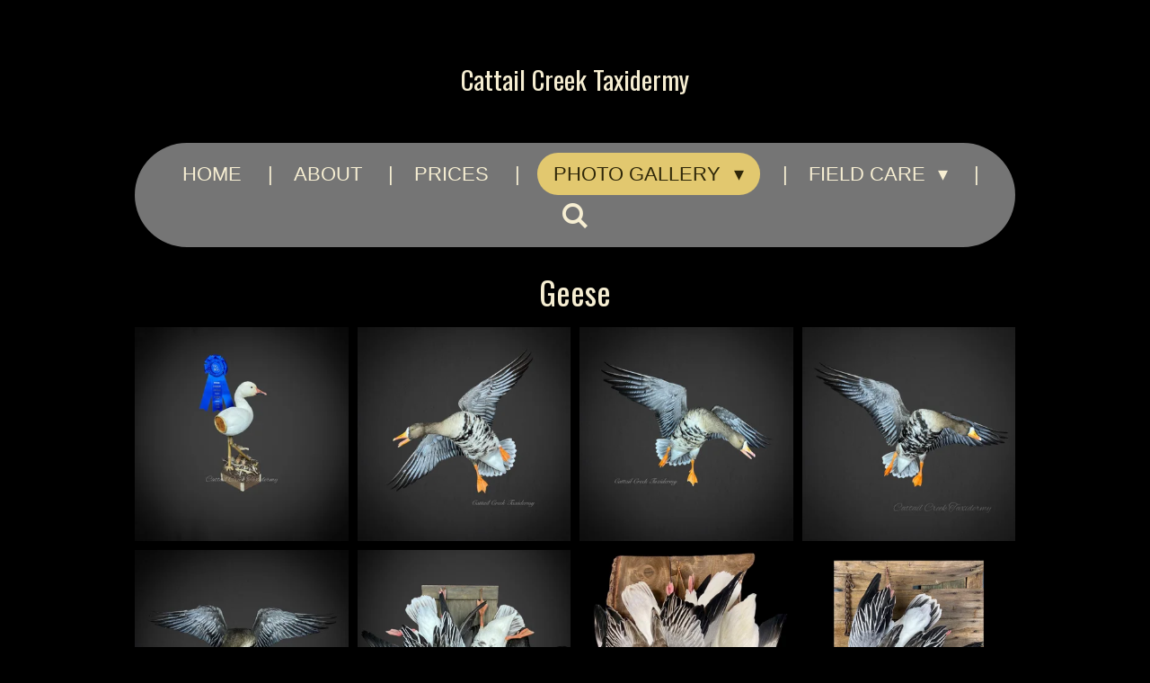

--- FILE ---
content_type: text/html; charset=UTF-8
request_url: https://www.cattailcreektaxidermy.com/photo-gallery/geese
body_size: 11230
content:
<!DOCTYPE html>
<html lang="en-GB">
    <head>
        <meta http-equiv="Content-Type" content="text/html; charset=utf-8">
        <meta name="viewport" content="width=device-width, initial-scale=1.0, maximum-scale=5.0">
        <meta http-equiv="X-UA-Compatible" content="IE=edge">
        <link rel="canonical" href="https://www.cattailcreektaxidermy.com/photo-gallery/geese">
        <link rel="sitemap" type="application/xml" href="https://www.cattailcreektaxidermy.com/sitemap.xml">
        <meta property="og:title" content="Geese / Photo Gallery | Cattail Creek Taxidermy LLC">
        <meta property="og:url" content="https://www.cattailcreektaxidermy.com/photo-gallery/geese">
        <base href="https://www.cattailcreektaxidermy.com/">
        <meta name="description" property="og:description" content="">
                <script nonce="38a3f46f5e752106f79b6e4fb1c458b0">
            
            window.JOUWWEB = window.JOUWWEB || {};
            window.JOUWWEB.application = window.JOUWWEB.application || {};
            window.JOUWWEB.application = {"backends":[{"domain":"jouwweb.nl","freeDomain":"jouwweb.site"},{"domain":"webador.com","freeDomain":"webadorsite.com"},{"domain":"webador.de","freeDomain":"webadorsite.com"},{"domain":"webador.fr","freeDomain":"webadorsite.com"},{"domain":"webador.es","freeDomain":"webadorsite.com"},{"domain":"webador.it","freeDomain":"webadorsite.com"},{"domain":"jouwweb.be","freeDomain":"jouwweb.site"},{"domain":"webador.ie","freeDomain":"webadorsite.com"},{"domain":"webador.co.uk","freeDomain":"webadorsite.com"},{"domain":"webador.at","freeDomain":"webadorsite.com"},{"domain":"webador.be","freeDomain":"webadorsite.com"},{"domain":"webador.ch","freeDomain":"webadorsite.com"},{"domain":"webador.ch","freeDomain":"webadorsite.com"},{"domain":"webador.mx","freeDomain":"webadorsite.com"},{"domain":"webador.com","freeDomain":"webadorsite.com"},{"domain":"webador.dk","freeDomain":"webadorsite.com"},{"domain":"webador.se","freeDomain":"webadorsite.com"},{"domain":"webador.no","freeDomain":"webadorsite.com"},{"domain":"webador.fi","freeDomain":"webadorsite.com"},{"domain":"webador.ca","freeDomain":"webadorsite.com"},{"domain":"webador.ca","freeDomain":"webadorsite.com"},{"domain":"webador.pl","freeDomain":"webadorsite.com"},{"domain":"webador.com.au","freeDomain":"webadorsite.com"},{"domain":"webador.nz","freeDomain":"webadorsite.com"}],"editorLocale":"en-US","editorTimezone":"America\/Chicago","editorLanguage":"en","analytics4TrackingId":"G-E6PZPGE4QM","analyticsDimensions":[],"backendDomain":"www.webador.com","backendShortDomain":"webador.com","backendKey":"webador-com","freeWebsiteDomain":"webadorsite.com","noSsl":false,"build":{"reference":"dabeacf"},"linkHostnames":["www.jouwweb.nl","www.webador.com","www.webador.de","www.webador.fr","www.webador.es","www.webador.it","www.jouwweb.be","www.webador.ie","www.webador.co.uk","www.webador.at","www.webador.be","www.webador.ch","fr.webador.ch","www.webador.mx","es.webador.com","www.webador.dk","www.webador.se","www.webador.no","www.webador.fi","www.webador.ca","fr.webador.ca","www.webador.pl","www.webador.com.au","www.webador.nz"],"assetsUrl":"https:\/\/assets.jwwb.nl","loginUrl":"https:\/\/www.webador.com\/login","publishUrl":"https:\/\/www.webador.com\/v2\/website\/2087571\/publish-proxy","adminUserOrIp":false,"pricing":{"plans":{"lite":{"amount":"800","currency":"USD"},"pro":{"amount":"1400","currency":"USD"},"business":{"amount":"2800","currency":"USD"}},"yearlyDiscount":{"price":{"amount":"4200","currency":"USD"},"ratio":0.25,"percent":"25%","discountPrice":{"amount":"4200","currency":"USD"},"termPricePerMonth":{"amount":"1400","currency":"USD"},"termPricePerYear":{"amount":"12600","currency":"USD"}}},"hcUrl":{"add-product-variants":"https:\/\/help.webador.com\/hc\/en-us\/articles\/29426751649809","basic-vs-advanced-shipping":"https:\/\/help.webador.com\/hc\/en-us\/articles\/29426731685777","html-in-head":"https:\/\/help.webador.com\/hc\/en-us\/articles\/29426689990033","link-domain-name":"https:\/\/help.webador.com\/hc\/en-us\/articles\/29426688803345","optimize-for-mobile":"https:\/\/help.webador.com\/hc\/en-us\/articles\/29426707033617","seo":"https:\/\/help.webador.com\/hc\/en-us\/categories\/29387178511377","transfer-domain-name":"https:\/\/help.webador.com\/hc\/en-us\/articles\/29426715688209","website-not-secure":"https:\/\/help.webador.com\/hc\/en-us\/articles\/29426706659729"}};
            window.JOUWWEB.brand = {"type":"webador","name":"Webador","domain":"Webador.com","supportEmail":"support@webador.com"};
                    
                window.JOUWWEB = window.JOUWWEB || {};
                window.JOUWWEB.websiteRendering = {"locale":"en-GB","timezone":"America\/Chicago","routes":{"api\/upload\/product-field":"\/_api\/upload\/product-field","checkout\/cart":"\/cart","payment":"\/complete-order\/:publicOrderId","payment\/forward":"\/complete-order\/:publicOrderId\/forward","public-order":"\/order\/:publicOrderId","checkout\/authorize":"\/cart\/authorize\/:gateway","wishlist":"\/wishlist"}};
                                                    window.JOUWWEB.website = {"id":2087571,"locale":"en-GB","enabled":true,"title":"Cattail Creek Taxidermy LLC","hasTitle":true,"roleOfLoggedInUser":null,"ownerLocale":"en-US","plan":"pro","freeWebsiteDomain":"webadorsite.com","backendKey":"webador-com","currency":"USD","defaultLocale":"en-GB","url":"https:\/\/www.cattailcreektaxidermy.com\/","homepageSegmentId":8008190,"category":"website","isOffline":false,"isPublished":true,"locales":["en-GB"],"allowed":{"ads":false,"credits":true,"externalLinks":true,"slideshow":true,"customDefaultSlideshow":true,"hostedAlbums":true,"moderators":true,"mailboxQuota":1,"statisticsVisitors":true,"statisticsDetailed":true,"statisticsMonths":1,"favicon":true,"password":true,"freeDomains":0,"freeMailAccounts":1,"canUseLanguages":false,"fileUpload":true,"legacyFontSize":false,"webshop":true,"products":10,"imageText":false,"search":true,"audioUpload":true,"videoUpload":0,"allowDangerousForms":false,"allowHtmlCode":true,"mobileBar":true,"sidebar":false,"poll":false,"allowCustomForms":true,"allowBusinessListing":true,"allowCustomAnalytics":true,"allowAccountingLink":true,"digitalProducts":false,"sitemapElement":false},"mobileBar":{"enabled":true,"theme":"accent","email":{"active":false},"location":{"active":true,"value":"400 Broadway St, Leslie, MO 63056, USA"},"phone":{"active":true,"value":"+1636-649-8056"},"whatsapp":{"active":false},"social":{"active":true,"network":"instagram","value":"cattail_creek_taxidermy"}},"webshop":{"enabled":false,"currency":"USD","taxEnabled":false,"taxInclusive":true,"vatDisclaimerVisible":false,"orderNotice":null,"orderConfirmation":null,"freeShipping":false,"freeShippingAmount":"0.00","shippingDisclaimerVisible":false,"pickupAllowed":false,"couponAllowed":false,"detailsPageAvailable":true,"socialMediaVisible":false,"termsPage":null,"termsPageUrl":null,"extraTerms":null,"pricingVisible":true,"orderButtonVisible":true,"shippingAdvanced":false,"shippingAdvancedBackEnd":false,"soldOutVisible":true,"backInStockNotificationEnabled":false,"canAddProducts":true,"nextOrderNumber":1,"allowedServicePoints":[],"sendcloudConfigured":false,"sendcloudFallbackPublicKey":"a3d50033a59b4a598f1d7ce7e72aafdf","taxExemptionAllowed":true,"invoiceComment":null,"emptyCartVisible":false,"minimumOrderPrice":null,"productNumbersEnabled":false,"wishlistEnabled":false,"hideTaxOnCart":false},"isTreatedAsWebshop":false};                            window.JOUWWEB.cart = {"products":[],"coupon":null,"shippingCountryCode":null,"shippingChoice":null,"breakdown":[]};                            window.JOUWWEB.scripts = [];                        window.parent.JOUWWEB.colorPalette = window.JOUWWEB.colorPalette;
        </script>
                <title>Geese / Photo Gallery | Cattail Creek Taxidermy LLC</title>
                                            <link href="https://primary.jwwb.nl/public/r/o/t/temp-petvxvzwmqqjxlsbpqdf/touch-icon-iphone.png?bust=1731292073" rel="apple-touch-icon" sizes="60x60">                                                <link href="https://primary.jwwb.nl/public/r/o/t/temp-petvxvzwmqqjxlsbpqdf/touch-icon-ipad.png?bust=1731292073" rel="apple-touch-icon" sizes="76x76">                                                <link href="https://primary.jwwb.nl/public/r/o/t/temp-petvxvzwmqqjxlsbpqdf/touch-icon-iphone-retina.png?bust=1731292073" rel="apple-touch-icon" sizes="120x120">                                                <link href="https://primary.jwwb.nl/public/r/o/t/temp-petvxvzwmqqjxlsbpqdf/touch-icon-ipad-retina.png?bust=1731292073" rel="apple-touch-icon" sizes="152x152">                                                <link href="https://primary.jwwb.nl/public/r/o/t/temp-petvxvzwmqqjxlsbpqdf/favicon.png?bust=1731292073" rel="shortcut icon">                                                <link href="https://primary.jwwb.nl/public/r/o/t/temp-petvxvzwmqqjxlsbpqdf/favicon.png?bust=1731292073" rel="icon">                                                        <meta name="twitter:card" content="summary">
                                                    <script src="https://plausible.io/js/script.manual.js" nonce="38a3f46f5e752106f79b6e4fb1c458b0" data-turbo-track="reload" defer data-domain="shard21.jouwweb.nl"></script>
<link rel="stylesheet" type="text/css" href="https://gfonts.jwwb.nl/css?display=fallback&amp;family=Oswald%3A400%2C700%2C400italic%2C700italic" nonce="38a3f46f5e752106f79b6e4fb1c458b0" data-turbo-track="dynamic">
<script src="https://assets.jwwb.nl/assets/build/website-rendering/en-GB.js?bust=fe80546e0ac60ffdf7e0" nonce="38a3f46f5e752106f79b6e4fb1c458b0" data-turbo-track="reload" defer></script>
<script src="https://assets.jwwb.nl/assets/website-rendering/runtime.cee983c75391f900fb05.js?bust=4ce5de21b577bc4120dd" nonce="38a3f46f5e752106f79b6e4fb1c458b0" data-turbo-track="reload" defer></script>
<script src="https://assets.jwwb.nl/assets/website-rendering/812.881ee67943804724d5af.js?bust=78ab7ad7d6392c42d317" nonce="38a3f46f5e752106f79b6e4fb1c458b0" data-turbo-track="reload" defer></script>
<script src="https://assets.jwwb.nl/assets/website-rendering/main.5cc2a9179e0462270809.js?bust=47fa63093185ee0400ae" nonce="38a3f46f5e752106f79b6e4fb1c458b0" data-turbo-track="reload" defer></script>
<link rel="preload" href="https://assets.jwwb.nl/assets/website-rendering/styles.c611799110a447e67981.css?bust=226f06dc4f39cd5a64cc" as="style">
<link rel="preload" href="https://assets.jwwb.nl/assets/website-rendering/fonts/icons-website-rendering/font/website-rendering.woff2?bust=bd2797014f9452dadc8e" as="font" crossorigin>
<link rel="preconnect" href="https://gfonts.jwwb.nl">
<link rel="stylesheet" type="text/css" href="https://assets.jwwb.nl/assets/website-rendering/styles.c611799110a447e67981.css?bust=226f06dc4f39cd5a64cc" nonce="38a3f46f5e752106f79b6e4fb1c458b0" data-turbo-track="dynamic">
<link rel="preconnect" href="https://assets.jwwb.nl">
<link rel="stylesheet" type="text/css" href="https://primary.jwwb.nl/public/r/o/t/temp-petvxvzwmqqjxlsbpqdf/style.css?bust=1768825601" nonce="38a3f46f5e752106f79b6e4fb1c458b0" data-turbo-track="dynamic">    </head>
    <body
        id="top"
        class="jw-is-no-slideshow jw-header-is-text jw-is-segment-page jw-is-frontend jw-is-no-sidebar jw-is-no-messagebar jw-is-no-touch-device jw-is-no-mobile"
                                    data-jouwweb-page="8517694"
                                                data-jouwweb-segment-id="8517694"
                                                data-jouwweb-segment-type="page"
                                                data-template-threshold="1020"
                                                data-template-name="clean&#x7C;blanco&#x7C;blanco-banner"
                            itemscope
        itemtype="https://schema.org/WebPage"
    >
                                    <meta itemprop="url" content="https://www.cattailcreektaxidermy.com/photo-gallery/geese">
        <a href="#main-content" class="jw-skip-link">
            Skip to main content        </a>
        <div class="jw-background"></div>
        <div class="jw-body">
            <div class="jw-mobile-menu jw-mobile-is-text js-mobile-menu">
            <button
            type="button"
            class="jw-mobile-menu__button jw-mobile-search-button"
            aria-label="Search within website"
        >
            <span class="jw-icon-search"></span>
        </button>
        <div class="jw-mobile-header jw-mobile-header--text">
        <a            class="jw-mobile-header-content"
                            href="/"
                        >
                                        <div class="jw-mobile-text">
                    <span style="display: inline-block; font-size: 30px;"><span style="display: inline-block; font-size: 16px;"><span style="display: inline-block; font-size: 16px;"><span style="display: inline-block; font-size: 16px;"><span style="display: inline-block; font-size: 16px;"><span style="display: inline-block; font-size: 29px;"> Cattail Creek Taxidermy </span></span></span></span></span></span>                </div>
                    </a>
    </div>

    
            <button
            type="button"
            class="jw-mobile-menu__button jw-mobile-toggle"
            aria-label="Toggle menu"
        >
            <span class="jw-icon-burger"></span>
        </button>
    </div>
    <div class="jw-mobile-menu-search jw-mobile-menu-search--hidden">
        <form
            action="/search"
            method="get"
            class="jw-mobile-menu-search__box"
        >
            <input
                type="text"
                name="q"
                value=""
                placeholder="Search..."
                class="jw-mobile-menu-search__input"
                aria-label="Search"
            >
            <button type="submit" class="jw-btn jw-btn--style-flat jw-mobile-menu-search__button" aria-label="Search">
                <span class="website-rendering-icon-search" aria-hidden="true"></span>
            </button>
            <button type="button" class="jw-btn jw-btn--style-flat jw-mobile-menu-search__button js-cancel-search" aria-label="Cancel search">
                <span class="website-rendering-icon-cancel" aria-hidden="true"></span>
            </button>
        </form>
    </div>
            <div class="topmenu">
    <header>
        <div class="topmenu-inner js-topbar-content-container">
            <div class="jw-header-logo">
        <div
    class="jw-header jw-header-title-container jw-header-text jw-header-text-toggle"
    data-stylable="true"
>
    <a        id="jw-header-title"
        class="jw-header-title"
                    href="/"
            >
        <span style="display: inline-block; font-size: 30px;"><span style="display: inline-block; font-size: 16px;"><span style="display: inline-block; font-size: 16px;"><span style="display: inline-block; font-size: 16px;"><span style="display: inline-block; font-size: 16px;"><span style="display: inline-block; font-size: 29px;"> Cattail Creek Taxidermy </span></span></span></span></span></span>    </a>
</div>
</div>
            <nav class="menu jw-menu-copy">
                <ul
    id="jw-menu"
    class="jw-menu jw-menu-horizontal"
            >
            <li
    class="jw-menu-item"
>
        <a        class="jw-menu-link"
        href="/"                                            data-page-link-id="8008190"
                            >
                <span class="">
            Home        </span>
            </a>
                </li>
            <li
    class="jw-menu-item"
>
        <a        class="jw-menu-link"
        href="/about"                                            data-page-link-id="29136613"
                            >
                <span class="">
            About        </span>
            </a>
                </li>
            <li
    class="jw-menu-item"
>
        <a        class="jw-menu-link"
        href="/prices"                                            data-page-link-id="8008194"
                            >
                <span class="">
            Prices        </span>
            </a>
                </li>
            <li
    class="jw-menu-item jw-menu-has-submenu jw-menu-is-active"
>
        <a        class="jw-menu-link js-active-menu-item"
        href="/photo-gallery"                                            data-page-link-id="8008195"
                            >
                <span class="">
            Photo Gallery        </span>
                    <span class="jw-arrow jw-arrow-toplevel"></span>
            </a>
                    <ul
            class="jw-submenu"
                    >
                            <li
    class="jw-menu-item jw-menu-has-submenu"
>
        <a        class="jw-menu-link"
        href="/photo-gallery/puddle-ducks"                                            data-page-link-id="8517693"
                            >
                <span class="">
            Puddle Ducks        </span>
                    <span class="jw-arrow"></span>
            </a>
                    <ul
            class="jw-submenu"
                    >
                            <li
    class="jw-menu-item"
>
        <a        class="jw-menu-link"
        href="/photo-gallery/puddle-ducks/black-ducks"                                            data-page-link-id="28751724"
                            >
                <span class="">
            Black Ducks        </span>
            </a>
                </li>
                            <li
    class="jw-menu-item"
>
        <a        class="jw-menu-link"
        href="/photo-gallery/puddle-ducks/mallards"                                            data-page-link-id="28751638"
                            >
                <span class="">
            Mallards        </span>
            </a>
                </li>
                            <li
    class="jw-menu-item"
>
        <a        class="jw-menu-link"
        href="/photo-gallery/puddle-ducks/gadwall"                                            data-page-link-id="28751894"
                            >
                <span class="">
            Gadwall        </span>
            </a>
                </li>
                            <li
    class="jw-menu-item"
>
        <a        class="jw-menu-link"
        href="/photo-gallery/puddle-ducks/norther-shoveler"                                            data-page-link-id="28751766"
                            >
                <span class="">
            Norther Shoveler        </span>
            </a>
                </li>
                            <li
    class="jw-menu-item"
>
        <a        class="jw-menu-link"
        href="/photo-gallery/puddle-ducks/pintails"                                            data-page-link-id="28751716"
                            >
                <span class="">
            Pintails        </span>
            </a>
                </li>
                            <li
    class="jw-menu-item"
>
        <a        class="jw-menu-link"
        href="/photo-gallery/puddle-ducks/teal"                                            data-page-link-id="28751718"
                            >
                <span class="">
            Teal        </span>
            </a>
                </li>
                            <li
    class="jw-menu-item"
>
        <a        class="jw-menu-link"
        href="/photo-gallery/puddle-ducks/wigeon"                                            data-page-link-id="28751717"
                            >
                <span class="">
            Wigeon        </span>
            </a>
                </li>
                            <li
    class="jw-menu-item"
>
        <a        class="jw-menu-link"
        href="/photo-gallery/puddle-ducks/wood-ducks"                                            data-page-link-id="28751631"
                            >
                <span class="">
            Wood Ducks        </span>
            </a>
                </li>
                    </ul>
        </li>
                            <li
    class="jw-menu-item jw-menu-has-submenu"
>
        <a        class="jw-menu-link"
        href="/photo-gallery/diving-ducks"                                            data-page-link-id="28751774"
                            >
                <span class="">
            Diving Ducks        </span>
                    <span class="jw-arrow"></span>
            </a>
                    <ul
            class="jw-submenu"
                    >
                            <li
    class="jw-menu-item"
>
        <a        class="jw-menu-link"
        href="/photo-gallery/diving-ducks/canvasbacks"                                            data-page-link-id="28751757"
                            >
                <span class="">
            Canvasbacks        </span>
            </a>
                </li>
                            <li
    class="jw-menu-item"
>
        <a        class="jw-menu-link"
        href="/photo-gallery/diving-ducks/mergansers-hooded"                                            data-page-link-id="28751950"
                            >
                <span class="">
            Mergansers (Hooded)        </span>
            </a>
                </li>
                            <li
    class="jw-menu-item"
>
        <a        class="jw-menu-link"
        href="/photo-gallery/diving-ducks/goldeneye-common"                                            data-page-link-id="28751929"
                            >
                <span class="">
            Goldeneye (Common)        </span>
            </a>
                </li>
                            <li
    class="jw-menu-item"
>
        <a        class="jw-menu-link"
        href="/photo-gallery/diving-ducks/redheads"                                            data-page-link-id="28751755"
                            >
                <span class="">
            Redheads        </span>
            </a>
                </li>
                            <li
    class="jw-menu-item"
>
        <a        class="jw-menu-link"
        href="/photo-gallery/diving-ducks/ring-necked-ducks"                                            data-page-link-id="28751955"
                            >
                <span class="">
            Ring-necked Ducks        </span>
            </a>
                </li>
                    </ul>
        </li>
                            <li
    class="jw-menu-item jw-menu-has-submenu"
>
        <a        class="jw-menu-link"
        href="/photo-gallery/sea-ducks"                                            data-page-link-id="29207120"
                            >
                <span class="">
            Sea Ducks        </span>
                    <span class="jw-arrow"></span>
            </a>
                    <ul
            class="jw-submenu"
                    >
                            <li
    class="jw-menu-item"
>
        <a        class="jw-menu-link"
        href="/photo-gallery/sea-ducks/goldeneye-barrows"                                            data-page-link-id="28751935"
                            >
                <span class="">
            Goldeneye (Barrows)        </span>
            </a>
                </li>
                            <li
    class="jw-menu-item"
>
        <a        class="jw-menu-link"
        href="/photo-gallery/sea-ducks/mergansers-common"                                            data-page-link-id="28751948"
                            >
                <span class="">
            Mergansers (Common)        </span>
            </a>
                </li>
                            <li
    class="jw-menu-item"
>
        <a        class="jw-menu-link"
        href="/photo-gallery/sea-ducks/scaup-greater"                                            data-page-link-id="28751961"
                            >
                <span class="">
            Scaup (Greater)        </span>
            </a>
                </li>
                            <li
    class="jw-menu-item"
>
        <a        class="jw-menu-link"
        href="/photo-gallery/sea-ducks/scoters-surf"                                            data-page-link-id="28751965"
                            >
                <span class="">
            Scoters (Surf)        </span>
            </a>
                </li>
                            <li
    class="jw-menu-item"
>
        <a        class="jw-menu-link"
        href="/photo-gallery/sea-ducks/scoters-white-winged"                                            data-page-link-id="28751967"
                            >
                <span class="">
            Scoters (White-Winged)        </span>
            </a>
                </li>
                    </ul>
        </li>
                            <li
    class="jw-menu-item jw-menu-has-submenu jw-menu-is-active"
>
        <a        class="jw-menu-link js-active-menu-item"
        href="/photo-gallery/geese"                                            data-page-link-id="8517694"
                            >
                <span class="">
            Geese        </span>
                    <span class="jw-arrow"></span>
            </a>
                    <ul
            class="jw-submenu"
                    >
                            <li
    class="jw-menu-item"
>
        <a        class="jw-menu-link"
        href="/photo-gallery/geese/brant"                                            data-page-link-id="28751976"
                            >
                <span class="">
            Brant        </span>
            </a>
                </li>
                            <li
    class="jw-menu-item"
>
        <a        class="jw-menu-link"
        href="/photo-gallery/geese/canadas"                                            data-page-link-id="28751816"
                            >
                <span class="">
            Canadas        </span>
            </a>
                </li>
                            <li
    class="jw-menu-item"
>
        <a        class="jw-menu-link"
        href="/photo-gallery/geese/ross"                                            data-page-link-id="28751980"
                            >
                <span class="">
            Ross        </span>
            </a>
                </li>
                            <li
    class="jw-menu-item"
>
        <a        class="jw-menu-link"
        href="/photo-gallery/geese/snows-blues"                                            data-page-link-id="28751820"
                            >
                <span class="">
            Snows/Blues        </span>
            </a>
                </li>
                            <li
    class="jw-menu-item"
>
        <a        class="jw-menu-link"
        href="/photo-gallery/geese/white-fronted-specks"                                            data-page-link-id="28751812"
                            >
                <span class="">
            White-Fronted (Specks)        </span>
            </a>
                </li>
                    </ul>
        </li>
                            <li
    class="jw-menu-item jw-menu-has-submenu"
>
        <a        class="jw-menu-link"
        href="/photo-gallery/upland-birds"                                            data-page-link-id="28732747"
                            >
                <span class="">
            Upland Birds        </span>
                    <span class="jw-arrow"></span>
            </a>
                    <ul
            class="jw-submenu"
                    >
                            <li
    class="jw-menu-item"
>
        <a        class="jw-menu-link"
        href="/photo-gallery/upland-birds/pheasants"                                            data-page-link-id="8517695"
                            >
                <span class="">
            Pheasants        </span>
            </a>
                </li>
                            <li
    class="jw-menu-item"
>
        <a        class="jw-menu-link"
        href="/photo-gallery/upland-birds/quail"                                            data-page-link-id="21033532"
                            >
                <span class="">
            Quail        </span>
            </a>
                </li>
                    </ul>
        </li>
                            <li
    class="jw-menu-item jw-menu-has-submenu"
>
        <a        class="jw-menu-link"
        href="/photo-gallery/turkeys"                                            data-page-link-id="8517696"
                            >
                <span class="">
            Turkeys        </span>
                    <span class="jw-arrow"></span>
            </a>
                    <ul
            class="jw-submenu"
                    >
                            <li
    class="jw-menu-item"
>
        <a        class="jw-menu-link"
        href="/photo-gallery/turkeys/full-body"                                            data-page-link-id="13874992"
                            >
                <span class="">
            Full Body        </span>
            </a>
                </li>
                            <li
    class="jw-menu-item"
>
        <a        class="jw-menu-link"
        href="/photo-gallery/turkeys/displays"                                            data-page-link-id="13874996"
                            >
                <span class="">
            Displays        </span>
            </a>
                </li>
                    </ul>
        </li>
                    </ul>
        </li>
            <li
    class="jw-menu-item jw-menu-has-submenu"
>
        <a        class="jw-menu-link"
        href="/field-care"                                            data-page-link-id="19978935"
                            >
                <span class="">
            Field Care        </span>
                    <span class="jw-arrow jw-arrow-toplevel"></span>
            </a>
                    <ul
            class="jw-submenu"
                    >
                            <li
    class="jw-menu-item"
>
        <a        class="jw-menu-link"
        href="/field-care/waterfowl-and-upland-birds-1"                                            data-page-link-id="8008196"
                            >
                <span class="">
            Waterfowl and Upland Birds        </span>
            </a>
                </li>
                            <li
    class="jw-menu-item"
>
        <a        class="jw-menu-link"
        href="/field-care/turkeys-1"                                            data-page-link-id="19978945"
                            >
                <span class="">
            Turkeys        </span>
            </a>
                </li>
                    </ul>
        </li>
            <li
    class="jw-menu-item jw-menu-search-item"
>
        <button        class="jw-menu-link jw-menu-link--icon jw-text-button"
                                                                    title="Search"
            >
                                <span class="website-rendering-icon-search"></span>
                            <span class="hidden-desktop-horizontal-menu">
            Search        </span>
            </button>
                
            <div class="jw-popover-container jw-popover-container--inline is-hidden">
                <div class="jw-popover-backdrop"></div>
                <div class="jw-popover">
                    <div class="jw-popover__arrow"></div>
                    <div class="jw-popover__content jw-section-white">
                        <form  class="jw-search" action="/search" method="get">
                            
                            <input class="jw-search__input" type="text" name="q" value="" placeholder="Search..." aria-label="Search" >
                            <button class="jw-search__submit" type="submit" aria-label="Search">
                                <span class="website-rendering-icon-search" aria-hidden="true"></span>
                            </button>
                        </form>
                    </div>
                </div>
            </div>
                        </li>
    
    </ul>

    <script nonce="38a3f46f5e752106f79b6e4fb1c458b0" id="jw-mobile-menu-template" type="text/template">
        <ul id="jw-menu" class="jw-menu jw-menu-horizontal jw-menu-spacing--mobile-bar">
                            <li
    class="jw-menu-item"
>
        <a        class="jw-menu-link"
        href="/"                                            data-page-link-id="8008190"
                            >
                <span class="">
            Home        </span>
            </a>
                </li>
                            <li
    class="jw-menu-item"
>
        <a        class="jw-menu-link"
        href="/about"                                            data-page-link-id="29136613"
                            >
                <span class="">
            About        </span>
            </a>
                </li>
                            <li
    class="jw-menu-item"
>
        <a        class="jw-menu-link"
        href="/prices"                                            data-page-link-id="8008194"
                            >
                <span class="">
            Prices        </span>
            </a>
                </li>
                            <li
    class="jw-menu-item jw-menu-has-submenu jw-menu-is-active"
>
        <a        class="jw-menu-link js-active-menu-item"
        href="/photo-gallery"                                            data-page-link-id="8008195"
                            >
                <span class="">
            Photo Gallery        </span>
                    <span class="jw-arrow jw-arrow-toplevel"></span>
            </a>
                    <ul
            class="jw-submenu"
                    >
                            <li
    class="jw-menu-item jw-menu-has-submenu"
>
        <a        class="jw-menu-link"
        href="/photo-gallery/puddle-ducks"                                            data-page-link-id="8517693"
                            >
                <span class="">
            Puddle Ducks        </span>
                    <span class="jw-arrow"></span>
            </a>
                    <ul
            class="jw-submenu"
                    >
                            <li
    class="jw-menu-item"
>
        <a        class="jw-menu-link"
        href="/photo-gallery/puddle-ducks/black-ducks"                                            data-page-link-id="28751724"
                            >
                <span class="">
            Black Ducks        </span>
            </a>
                </li>
                            <li
    class="jw-menu-item"
>
        <a        class="jw-menu-link"
        href="/photo-gallery/puddle-ducks/mallards"                                            data-page-link-id="28751638"
                            >
                <span class="">
            Mallards        </span>
            </a>
                </li>
                            <li
    class="jw-menu-item"
>
        <a        class="jw-menu-link"
        href="/photo-gallery/puddle-ducks/gadwall"                                            data-page-link-id="28751894"
                            >
                <span class="">
            Gadwall        </span>
            </a>
                </li>
                            <li
    class="jw-menu-item"
>
        <a        class="jw-menu-link"
        href="/photo-gallery/puddle-ducks/norther-shoveler"                                            data-page-link-id="28751766"
                            >
                <span class="">
            Norther Shoveler        </span>
            </a>
                </li>
                            <li
    class="jw-menu-item"
>
        <a        class="jw-menu-link"
        href="/photo-gallery/puddle-ducks/pintails"                                            data-page-link-id="28751716"
                            >
                <span class="">
            Pintails        </span>
            </a>
                </li>
                            <li
    class="jw-menu-item"
>
        <a        class="jw-menu-link"
        href="/photo-gallery/puddle-ducks/teal"                                            data-page-link-id="28751718"
                            >
                <span class="">
            Teal        </span>
            </a>
                </li>
                            <li
    class="jw-menu-item"
>
        <a        class="jw-menu-link"
        href="/photo-gallery/puddle-ducks/wigeon"                                            data-page-link-id="28751717"
                            >
                <span class="">
            Wigeon        </span>
            </a>
                </li>
                            <li
    class="jw-menu-item"
>
        <a        class="jw-menu-link"
        href="/photo-gallery/puddle-ducks/wood-ducks"                                            data-page-link-id="28751631"
                            >
                <span class="">
            Wood Ducks        </span>
            </a>
                </li>
                    </ul>
        </li>
                            <li
    class="jw-menu-item jw-menu-has-submenu"
>
        <a        class="jw-menu-link"
        href="/photo-gallery/diving-ducks"                                            data-page-link-id="28751774"
                            >
                <span class="">
            Diving Ducks        </span>
                    <span class="jw-arrow"></span>
            </a>
                    <ul
            class="jw-submenu"
                    >
                            <li
    class="jw-menu-item"
>
        <a        class="jw-menu-link"
        href="/photo-gallery/diving-ducks/canvasbacks"                                            data-page-link-id="28751757"
                            >
                <span class="">
            Canvasbacks        </span>
            </a>
                </li>
                            <li
    class="jw-menu-item"
>
        <a        class="jw-menu-link"
        href="/photo-gallery/diving-ducks/mergansers-hooded"                                            data-page-link-id="28751950"
                            >
                <span class="">
            Mergansers (Hooded)        </span>
            </a>
                </li>
                            <li
    class="jw-menu-item"
>
        <a        class="jw-menu-link"
        href="/photo-gallery/diving-ducks/goldeneye-common"                                            data-page-link-id="28751929"
                            >
                <span class="">
            Goldeneye (Common)        </span>
            </a>
                </li>
                            <li
    class="jw-menu-item"
>
        <a        class="jw-menu-link"
        href="/photo-gallery/diving-ducks/redheads"                                            data-page-link-id="28751755"
                            >
                <span class="">
            Redheads        </span>
            </a>
                </li>
                            <li
    class="jw-menu-item"
>
        <a        class="jw-menu-link"
        href="/photo-gallery/diving-ducks/ring-necked-ducks"                                            data-page-link-id="28751955"
                            >
                <span class="">
            Ring-necked Ducks        </span>
            </a>
                </li>
                    </ul>
        </li>
                            <li
    class="jw-menu-item jw-menu-has-submenu"
>
        <a        class="jw-menu-link"
        href="/photo-gallery/sea-ducks"                                            data-page-link-id="29207120"
                            >
                <span class="">
            Sea Ducks        </span>
                    <span class="jw-arrow"></span>
            </a>
                    <ul
            class="jw-submenu"
                    >
                            <li
    class="jw-menu-item"
>
        <a        class="jw-menu-link"
        href="/photo-gallery/sea-ducks/goldeneye-barrows"                                            data-page-link-id="28751935"
                            >
                <span class="">
            Goldeneye (Barrows)        </span>
            </a>
                </li>
                            <li
    class="jw-menu-item"
>
        <a        class="jw-menu-link"
        href="/photo-gallery/sea-ducks/mergansers-common"                                            data-page-link-id="28751948"
                            >
                <span class="">
            Mergansers (Common)        </span>
            </a>
                </li>
                            <li
    class="jw-menu-item"
>
        <a        class="jw-menu-link"
        href="/photo-gallery/sea-ducks/scaup-greater"                                            data-page-link-id="28751961"
                            >
                <span class="">
            Scaup (Greater)        </span>
            </a>
                </li>
                            <li
    class="jw-menu-item"
>
        <a        class="jw-menu-link"
        href="/photo-gallery/sea-ducks/scoters-surf"                                            data-page-link-id="28751965"
                            >
                <span class="">
            Scoters (Surf)        </span>
            </a>
                </li>
                            <li
    class="jw-menu-item"
>
        <a        class="jw-menu-link"
        href="/photo-gallery/sea-ducks/scoters-white-winged"                                            data-page-link-id="28751967"
                            >
                <span class="">
            Scoters (White-Winged)        </span>
            </a>
                </li>
                    </ul>
        </li>
                            <li
    class="jw-menu-item jw-menu-has-submenu jw-menu-is-active"
>
        <a        class="jw-menu-link js-active-menu-item"
        href="/photo-gallery/geese"                                            data-page-link-id="8517694"
                            >
                <span class="">
            Geese        </span>
                    <span class="jw-arrow"></span>
            </a>
                    <ul
            class="jw-submenu"
                    >
                            <li
    class="jw-menu-item"
>
        <a        class="jw-menu-link"
        href="/photo-gallery/geese/brant"                                            data-page-link-id="28751976"
                            >
                <span class="">
            Brant        </span>
            </a>
                </li>
                            <li
    class="jw-menu-item"
>
        <a        class="jw-menu-link"
        href="/photo-gallery/geese/canadas"                                            data-page-link-id="28751816"
                            >
                <span class="">
            Canadas        </span>
            </a>
                </li>
                            <li
    class="jw-menu-item"
>
        <a        class="jw-menu-link"
        href="/photo-gallery/geese/ross"                                            data-page-link-id="28751980"
                            >
                <span class="">
            Ross        </span>
            </a>
                </li>
                            <li
    class="jw-menu-item"
>
        <a        class="jw-menu-link"
        href="/photo-gallery/geese/snows-blues"                                            data-page-link-id="28751820"
                            >
                <span class="">
            Snows/Blues        </span>
            </a>
                </li>
                            <li
    class="jw-menu-item"
>
        <a        class="jw-menu-link"
        href="/photo-gallery/geese/white-fronted-specks"                                            data-page-link-id="28751812"
                            >
                <span class="">
            White-Fronted (Specks)        </span>
            </a>
                </li>
                    </ul>
        </li>
                            <li
    class="jw-menu-item jw-menu-has-submenu"
>
        <a        class="jw-menu-link"
        href="/photo-gallery/upland-birds"                                            data-page-link-id="28732747"
                            >
                <span class="">
            Upland Birds        </span>
                    <span class="jw-arrow"></span>
            </a>
                    <ul
            class="jw-submenu"
                    >
                            <li
    class="jw-menu-item"
>
        <a        class="jw-menu-link"
        href="/photo-gallery/upland-birds/pheasants"                                            data-page-link-id="8517695"
                            >
                <span class="">
            Pheasants        </span>
            </a>
                </li>
                            <li
    class="jw-menu-item"
>
        <a        class="jw-menu-link"
        href="/photo-gallery/upland-birds/quail"                                            data-page-link-id="21033532"
                            >
                <span class="">
            Quail        </span>
            </a>
                </li>
                    </ul>
        </li>
                            <li
    class="jw-menu-item jw-menu-has-submenu"
>
        <a        class="jw-menu-link"
        href="/photo-gallery/turkeys"                                            data-page-link-id="8517696"
                            >
                <span class="">
            Turkeys        </span>
                    <span class="jw-arrow"></span>
            </a>
                    <ul
            class="jw-submenu"
                    >
                            <li
    class="jw-menu-item"
>
        <a        class="jw-menu-link"
        href="/photo-gallery/turkeys/full-body"                                            data-page-link-id="13874992"
                            >
                <span class="">
            Full Body        </span>
            </a>
                </li>
                            <li
    class="jw-menu-item"
>
        <a        class="jw-menu-link"
        href="/photo-gallery/turkeys/displays"                                            data-page-link-id="13874996"
                            >
                <span class="">
            Displays        </span>
            </a>
                </li>
                    </ul>
        </li>
                    </ul>
        </li>
                            <li
    class="jw-menu-item jw-menu-has-submenu"
>
        <a        class="jw-menu-link"
        href="/field-care"                                            data-page-link-id="19978935"
                            >
                <span class="">
            Field Care        </span>
                    <span class="jw-arrow jw-arrow-toplevel"></span>
            </a>
                    <ul
            class="jw-submenu"
                    >
                            <li
    class="jw-menu-item"
>
        <a        class="jw-menu-link"
        href="/field-care/waterfowl-and-upland-birds-1"                                            data-page-link-id="8008196"
                            >
                <span class="">
            Waterfowl and Upland Birds        </span>
            </a>
                </li>
                            <li
    class="jw-menu-item"
>
        <a        class="jw-menu-link"
        href="/field-care/turkeys-1"                                            data-page-link-id="19978945"
                            >
                <span class="">
            Turkeys        </span>
            </a>
                </li>
                    </ul>
        </li>
            
                    </ul>
    </script>
            </nav>
        </div>
    </header>
</div>
<script nonce="38a3f46f5e752106f79b6e4fb1c458b0">
    var backgroundElement = document.querySelector('.jw-background');

    JOUWWEB.templateConfig = {
        header: {
            selector: '.topmenu',
            mobileSelector: '.jw-mobile-menu',
            updatePusher: function (height, state) {

                if (state === 'desktop') {
                    // Expose the header height as a custom property so
                    // we can use this to set the background height in CSS.
                    if (backgroundElement && height) {
                        backgroundElement.setAttribute('style', '--header-height: ' + height + 'px;');
                    }
                } else if (state === 'mobile') {
                    $('.jw-menu-clone .jw-menu').css('margin-top', height);
                }
            },
        },
    };
</script>
<div class="main-content">
    
<main id="main-content" class="block-content">
    <div data-section-name="content" class="jw-section jw-section-content jw-responsive">
        <div
    id="jw-element-139649637"
    data-jw-element-id="139649637"
        class="jw-tree-node jw-element jw-strip-root jw-tree-container jw-responsive jw-node-is-first-child jw-node-is-last-child"
>
    <div
    id="jw-element-349968342"
    data-jw-element-id="349968342"
        class="jw-tree-node jw-element jw-strip jw-tree-container jw-responsive jw-strip--default jw-strip--style-color jw-strip--color-default jw-strip--padding-both jw-node-is-first-child jw-strip--primary jw-node-is-last-child"
>
    <div class="jw-strip__content-container"><div class="jw-strip__content jw-responsive">
                    <div
    id="jw-element-513563287"
    data-jw-element-id="513563287"
        class="jw-tree-node jw-element jw-image-text jw-node-is-first-child"
>
    <div class="jw-element-imagetext-text">
            <h2 class="jw-heading-100" style="text-align: center;">Geese</h2>    </div>
</div><div
    id="jw-element-139650020"
    data-jw-element-id="139650020"
        class="jw-tree-node jw-element jw-album-raster jw-node-is-last-child"
>
    
<div class="jw-album jw-album--display-format-cover jw-album--size-medium jw-album--spacing-compact jw-album--no-captions" data-per-page="48">
            <a
    id="jw-album-image-27787672"
    href="https://primary.jwwb.nl/public/r/o/t/temp-petvxvzwmqqjxlsbpqdf/photo-output-high-cdojkz.jpg"
    class="jw-album-image"
    data-width="1920"
    data-height="1920"
    data-caption="photo-output-standard-tqo2uf.jpg"
    aria-label="photo-output-standard-tqo2uf.jpg"
    style="--source-aspect-ratio: 1"
>
    <div class="jw-album-image__inner">
        <div class="jw-album-image__aspect"></div>
        <img class="jw-album-image__image" alt="photo-output-standard-tqo2uf.jpg" src="https://primary.jwwb.nl/public/r/o/t/temp-petvxvzwmqqjxlsbpqdf/photo-output-high-cdojkz.jpg?enable-io=true&amp;enable=upscale&amp;crop=1%3A1&amp;width=800" srcset="https://primary.jwwb.nl/public/r/o/t/temp-petvxvzwmqqjxlsbpqdf/photo-output-high-cdojkz.jpg?enable-io=true&amp;crop=1%3A1&amp;width=96 96w, https://primary.jwwb.nl/public/r/o/t/temp-petvxvzwmqqjxlsbpqdf/photo-output-high-cdojkz.jpg?enable-io=true&amp;crop=1%3A1&amp;width=147 147w, https://primary.jwwb.nl/public/r/o/t/temp-petvxvzwmqqjxlsbpqdf/photo-output-high-cdojkz.jpg?enable-io=true&amp;crop=1%3A1&amp;width=226 226w, https://primary.jwwb.nl/public/r/o/t/temp-petvxvzwmqqjxlsbpqdf/photo-output-high-cdojkz.jpg?enable-io=true&amp;crop=1%3A1&amp;width=347 347w, https://primary.jwwb.nl/public/r/o/t/temp-petvxvzwmqqjxlsbpqdf/photo-output-high-cdojkz.jpg?enable-io=true&amp;crop=1%3A1&amp;width=532 532w, https://primary.jwwb.nl/public/r/o/t/temp-petvxvzwmqqjxlsbpqdf/photo-output-high-cdojkz.jpg?enable-io=true&amp;crop=1%3A1&amp;width=816 816w, https://primary.jwwb.nl/public/r/o/t/temp-petvxvzwmqqjxlsbpqdf/photo-output-high-cdojkz.jpg?enable-io=true&amp;crop=1%3A1&amp;width=1252 1252w, https://primary.jwwb.nl/public/r/o/t/temp-petvxvzwmqqjxlsbpqdf/photo-output-high-cdojkz.jpg?enable-io=true&amp;crop=1%3A1&amp;width=1920 1920w" sizes="auto, min(100vw, 300px), 100vw" loading="lazy" width="800" height="800">            </div>
</a>
            <a
    id="jw-album-image-30783735"
    href="https://primary.jwwb.nl/public/r/o/t/temp-petvxvzwmqqjxlsbpqdf/photo-output-6-high.jpg"
    class="jw-album-image"
    data-width="1920"
    data-height="1920"
    data-caption="photo-output-6-standard.jpg"
    aria-label="photo-output-6-standard.jpg"
    style="--source-aspect-ratio: 1"
>
    <div class="jw-album-image__inner">
        <div class="jw-album-image__aspect"></div>
        <img class="jw-album-image__image" alt="photo-output-6-standard.jpg" src="https://primary.jwwb.nl/public/r/o/t/temp-petvxvzwmqqjxlsbpqdf/photo-output-6-high.jpg?enable-io=true&amp;enable=upscale&amp;crop=1%3A1&amp;width=800" srcset="https://primary.jwwb.nl/public/r/o/t/temp-petvxvzwmqqjxlsbpqdf/photo-output-6-high.jpg?enable-io=true&amp;crop=1%3A1&amp;width=96 96w, https://primary.jwwb.nl/public/r/o/t/temp-petvxvzwmqqjxlsbpqdf/photo-output-6-high.jpg?enable-io=true&amp;crop=1%3A1&amp;width=147 147w, https://primary.jwwb.nl/public/r/o/t/temp-petvxvzwmqqjxlsbpqdf/photo-output-6-high.jpg?enable-io=true&amp;crop=1%3A1&amp;width=226 226w, https://primary.jwwb.nl/public/r/o/t/temp-petvxvzwmqqjxlsbpqdf/photo-output-6-high.jpg?enable-io=true&amp;crop=1%3A1&amp;width=347 347w, https://primary.jwwb.nl/public/r/o/t/temp-petvxvzwmqqjxlsbpqdf/photo-output-6-high.jpg?enable-io=true&amp;crop=1%3A1&amp;width=532 532w, https://primary.jwwb.nl/public/r/o/t/temp-petvxvzwmqqjxlsbpqdf/photo-output-6-high.jpg?enable-io=true&amp;crop=1%3A1&amp;width=816 816w, https://primary.jwwb.nl/public/r/o/t/temp-petvxvzwmqqjxlsbpqdf/photo-output-6-high.jpg?enable-io=true&amp;crop=1%3A1&amp;width=1252 1252w, https://primary.jwwb.nl/public/r/o/t/temp-petvxvzwmqqjxlsbpqdf/photo-output-6-high.jpg?enable-io=true&amp;crop=1%3A1&amp;width=1920 1920w" sizes="auto, min(100vw, 300px), 100vw" loading="lazy" width="800" height="800">            </div>
</a>
            <a
    id="jw-album-image-30783736"
    href="https://primary.jwwb.nl/public/r/o/t/temp-petvxvzwmqqjxlsbpqdf/photo-output-2-high-w3wd1c.jpg"
    class="jw-album-image"
    data-width="1920"
    data-height="1920"
    data-caption="photo-output-2-standard-19k9yy.jpg"
    aria-label="photo-output-2-standard-19k9yy.jpg"
    style="--source-aspect-ratio: 1"
>
    <div class="jw-album-image__inner">
        <div class="jw-album-image__aspect"></div>
        <img class="jw-album-image__image" alt="photo-output-2-standard-19k9yy.jpg" src="https://primary.jwwb.nl/public/r/o/t/temp-petvxvzwmqqjxlsbpqdf/photo-output-2-high-w3wd1c.jpg?enable-io=true&amp;enable=upscale&amp;crop=1%3A1&amp;width=800" srcset="https://primary.jwwb.nl/public/r/o/t/temp-petvxvzwmqqjxlsbpqdf/photo-output-2-high-w3wd1c.jpg?enable-io=true&amp;crop=1%3A1&amp;width=96 96w, https://primary.jwwb.nl/public/r/o/t/temp-petvxvzwmqqjxlsbpqdf/photo-output-2-high-w3wd1c.jpg?enable-io=true&amp;crop=1%3A1&amp;width=147 147w, https://primary.jwwb.nl/public/r/o/t/temp-petvxvzwmqqjxlsbpqdf/photo-output-2-high-w3wd1c.jpg?enable-io=true&amp;crop=1%3A1&amp;width=226 226w, https://primary.jwwb.nl/public/r/o/t/temp-petvxvzwmqqjxlsbpqdf/photo-output-2-high-w3wd1c.jpg?enable-io=true&amp;crop=1%3A1&amp;width=347 347w, https://primary.jwwb.nl/public/r/o/t/temp-petvxvzwmqqjxlsbpqdf/photo-output-2-high-w3wd1c.jpg?enable-io=true&amp;crop=1%3A1&amp;width=532 532w, https://primary.jwwb.nl/public/r/o/t/temp-petvxvzwmqqjxlsbpqdf/photo-output-2-high-w3wd1c.jpg?enable-io=true&amp;crop=1%3A1&amp;width=816 816w, https://primary.jwwb.nl/public/r/o/t/temp-petvxvzwmqqjxlsbpqdf/photo-output-2-high-w3wd1c.jpg?enable-io=true&amp;crop=1%3A1&amp;width=1252 1252w, https://primary.jwwb.nl/public/r/o/t/temp-petvxvzwmqqjxlsbpqdf/photo-output-2-high-w3wd1c.jpg?enable-io=true&amp;crop=1%3A1&amp;width=1920 1920w" sizes="auto, min(100vw, 300px), 100vw" loading="lazy" width="800" height="800">            </div>
</a>
            <a
    id="jw-album-image-30783737"
    href="https://primary.jwwb.nl/public/r/o/t/temp-petvxvzwmqqjxlsbpqdf/photo-output-high-so544d.jpg"
    class="jw-album-image"
    data-width="1920"
    data-height="1920"
    data-caption="photo-output-standard-ye7rku.jpg"
    aria-label="photo-output-standard-ye7rku.jpg"
    style="--source-aspect-ratio: 1"
>
    <div class="jw-album-image__inner">
        <div class="jw-album-image__aspect"></div>
        <img class="jw-album-image__image" alt="photo-output-standard-ye7rku.jpg" src="https://primary.jwwb.nl/public/r/o/t/temp-petvxvzwmqqjxlsbpqdf/photo-output-high-so544d.jpg?enable-io=true&amp;enable=upscale&amp;crop=1%3A1&amp;width=800" srcset="https://primary.jwwb.nl/public/r/o/t/temp-petvxvzwmqqjxlsbpqdf/photo-output-high-so544d.jpg?enable-io=true&amp;crop=1%3A1&amp;width=96 96w, https://primary.jwwb.nl/public/r/o/t/temp-petvxvzwmqqjxlsbpqdf/photo-output-high-so544d.jpg?enable-io=true&amp;crop=1%3A1&amp;width=147 147w, https://primary.jwwb.nl/public/r/o/t/temp-petvxvzwmqqjxlsbpqdf/photo-output-high-so544d.jpg?enable-io=true&amp;crop=1%3A1&amp;width=226 226w, https://primary.jwwb.nl/public/r/o/t/temp-petvxvzwmqqjxlsbpqdf/photo-output-high-so544d.jpg?enable-io=true&amp;crop=1%3A1&amp;width=347 347w, https://primary.jwwb.nl/public/r/o/t/temp-petvxvzwmqqjxlsbpqdf/photo-output-high-so544d.jpg?enable-io=true&amp;crop=1%3A1&amp;width=532 532w, https://primary.jwwb.nl/public/r/o/t/temp-petvxvzwmqqjxlsbpqdf/photo-output-high-so544d.jpg?enable-io=true&amp;crop=1%3A1&amp;width=816 816w, https://primary.jwwb.nl/public/r/o/t/temp-petvxvzwmqqjxlsbpqdf/photo-output-high-so544d.jpg?enable-io=true&amp;crop=1%3A1&amp;width=1252 1252w, https://primary.jwwb.nl/public/r/o/t/temp-petvxvzwmqqjxlsbpqdf/photo-output-high-so544d.jpg?enable-io=true&amp;crop=1%3A1&amp;width=1920 1920w" sizes="auto, min(100vw, 300px), 100vw" loading="lazy" width="800" height="800">            </div>
</a>
            <a
    id="jw-album-image-29674281"
    href="https://primary.jwwb.nl/public/r/o/t/temp-petvxvzwmqqjxlsbpqdf/photo-output-high-6t9q47.jpg"
    class="jw-album-image"
    data-width="1920"
    data-height="1920"
    data-caption="photo-output-standard-v533gt.jpg"
    aria-label="photo-output-standard-v533gt.jpg"
    style="--source-aspect-ratio: 1"
>
    <div class="jw-album-image__inner">
        <div class="jw-album-image__aspect"></div>
        <img class="jw-album-image__image" alt="photo-output-standard-v533gt.jpg" src="https://primary.jwwb.nl/public/r/o/t/temp-petvxvzwmqqjxlsbpqdf/photo-output-high-6t9q47.jpg?enable-io=true&amp;enable=upscale&amp;crop=1%3A1&amp;width=800" srcset="https://primary.jwwb.nl/public/r/o/t/temp-petvxvzwmqqjxlsbpqdf/photo-output-high-6t9q47.jpg?enable-io=true&amp;crop=1%3A1&amp;width=96 96w, https://primary.jwwb.nl/public/r/o/t/temp-petvxvzwmqqjxlsbpqdf/photo-output-high-6t9q47.jpg?enable-io=true&amp;crop=1%3A1&amp;width=147 147w, https://primary.jwwb.nl/public/r/o/t/temp-petvxvzwmqqjxlsbpqdf/photo-output-high-6t9q47.jpg?enable-io=true&amp;crop=1%3A1&amp;width=226 226w, https://primary.jwwb.nl/public/r/o/t/temp-petvxvzwmqqjxlsbpqdf/photo-output-high-6t9q47.jpg?enable-io=true&amp;crop=1%3A1&amp;width=347 347w, https://primary.jwwb.nl/public/r/o/t/temp-petvxvzwmqqjxlsbpqdf/photo-output-high-6t9q47.jpg?enable-io=true&amp;crop=1%3A1&amp;width=532 532w, https://primary.jwwb.nl/public/r/o/t/temp-petvxvzwmqqjxlsbpqdf/photo-output-high-6t9q47.jpg?enable-io=true&amp;crop=1%3A1&amp;width=816 816w, https://primary.jwwb.nl/public/r/o/t/temp-petvxvzwmqqjxlsbpqdf/photo-output-high-6t9q47.jpg?enable-io=true&amp;crop=1%3A1&amp;width=1252 1252w, https://primary.jwwb.nl/public/r/o/t/temp-petvxvzwmqqjxlsbpqdf/photo-output-high-6t9q47.jpg?enable-io=true&amp;crop=1%3A1&amp;width=1920 1920w" sizes="auto, min(100vw, 300px), 100vw" loading="lazy" width="800" height="800">            </div>
</a>
            <a
    id="jw-album-image-27787673"
    href="https://primary.jwwb.nl/public/r/o/t/temp-petvxvzwmqqjxlsbpqdf/photo-output-high-4f5pv8.jpg"
    class="jw-album-image"
    data-width="1906"
    data-height="2233"
    data-caption="photo-output-standard-bh1ie0.jpg"
    aria-label="photo-output-standard-bh1ie0.jpg"
    style="--source-aspect-ratio: 0.8538"
>
    <div class="jw-album-image__inner">
        <div class="jw-album-image__aspect"></div>
        <img class="jw-album-image__image" alt="photo-output-standard-bh1ie0.jpg" src="https://primary.jwwb.nl/public/r/o/t/temp-petvxvzwmqqjxlsbpqdf/photo-output-high-4f5pv8.jpg?enable-io=true&amp;enable=upscale&amp;crop=1%3A1&amp;width=800" srcset="https://primary.jwwb.nl/public/r/o/t/temp-petvxvzwmqqjxlsbpqdf/photo-output-high-4f5pv8.jpg?enable-io=true&amp;crop=1%3A1&amp;width=96 96w, https://primary.jwwb.nl/public/r/o/t/temp-petvxvzwmqqjxlsbpqdf/photo-output-high-4f5pv8.jpg?enable-io=true&amp;crop=1%3A1&amp;width=147 147w, https://primary.jwwb.nl/public/r/o/t/temp-petvxvzwmqqjxlsbpqdf/photo-output-high-4f5pv8.jpg?enable-io=true&amp;crop=1%3A1&amp;width=226 226w, https://primary.jwwb.nl/public/r/o/t/temp-petvxvzwmqqjxlsbpqdf/photo-output-high-4f5pv8.jpg?enable-io=true&amp;crop=1%3A1&amp;width=347 347w, https://primary.jwwb.nl/public/r/o/t/temp-petvxvzwmqqjxlsbpqdf/photo-output-high-4f5pv8.jpg?enable-io=true&amp;crop=1%3A1&amp;width=532 532w, https://primary.jwwb.nl/public/r/o/t/temp-petvxvzwmqqjxlsbpqdf/photo-output-high-4f5pv8.jpg?enable-io=true&amp;crop=1%3A1&amp;width=816 816w, https://primary.jwwb.nl/public/r/o/t/temp-petvxvzwmqqjxlsbpqdf/photo-output-high-4f5pv8.jpg?enable-io=true&amp;crop=1%3A1&amp;width=1252 1252w, https://primary.jwwb.nl/public/r/o/t/temp-petvxvzwmqqjxlsbpqdf/photo-output-high-4f5pv8.jpg?enable-io=true&amp;crop=1%3A1&amp;width=1920 1920w" sizes="auto, min(100vw, 300px), 100vw" loading="lazy" width="800" height="800">            </div>
</a>
            <a
    id="jw-album-image-15433483"
    href="https://primary.jwwb.nl/public/r/o/t/temp-petvxvzwmqqjxlsbpqdf/9g4hzb/48FBF0C4-B46B-41B8-8F9C-52DCD4230076.jpeg"
    class="jw-album-image"
    data-width="1440"
    data-height="1440"
    data-caption="48FBF0C4-B46B-41B8-8F9C-52DCD4230076.jpeg"
    aria-label="48FBF0C4-B46B-41B8-8F9C-52DCD4230076.jpeg"
    style="--source-aspect-ratio: 1"
>
    <div class="jw-album-image__inner">
        <div class="jw-album-image__aspect"></div>
        <img class="jw-album-image__image" alt="48FBF0C4-B46B-41B8-8F9C-52DCD4230076.jpeg" src="https://primary.jwwb.nl/public/r/o/t/temp-petvxvzwmqqjxlsbpqdf/9g4hzb/48FBF0C4-B46B-41B8-8F9C-52DCD4230076.jpeg?enable-io=true&amp;enable=upscale&amp;crop=1%3A1&amp;width=800" srcset="https://primary.jwwb.nl/public/r/o/t/temp-petvxvzwmqqjxlsbpqdf/9g4hzb/48FBF0C4-B46B-41B8-8F9C-52DCD4230076.jpeg?enable-io=true&amp;crop=1%3A1&amp;width=96 96w, https://primary.jwwb.nl/public/r/o/t/temp-petvxvzwmqqjxlsbpqdf/9g4hzb/48FBF0C4-B46B-41B8-8F9C-52DCD4230076.jpeg?enable-io=true&amp;crop=1%3A1&amp;width=147 147w, https://primary.jwwb.nl/public/r/o/t/temp-petvxvzwmqqjxlsbpqdf/9g4hzb/48FBF0C4-B46B-41B8-8F9C-52DCD4230076.jpeg?enable-io=true&amp;crop=1%3A1&amp;width=226 226w, https://primary.jwwb.nl/public/r/o/t/temp-petvxvzwmqqjxlsbpqdf/9g4hzb/48FBF0C4-B46B-41B8-8F9C-52DCD4230076.jpeg?enable-io=true&amp;crop=1%3A1&amp;width=347 347w, https://primary.jwwb.nl/public/r/o/t/temp-petvxvzwmqqjxlsbpqdf/9g4hzb/48FBF0C4-B46B-41B8-8F9C-52DCD4230076.jpeg?enable-io=true&amp;crop=1%3A1&amp;width=532 532w, https://primary.jwwb.nl/public/r/o/t/temp-petvxvzwmqqjxlsbpqdf/9g4hzb/48FBF0C4-B46B-41B8-8F9C-52DCD4230076.jpeg?enable-io=true&amp;crop=1%3A1&amp;width=816 816w, https://primary.jwwb.nl/public/r/o/t/temp-petvxvzwmqqjxlsbpqdf/9g4hzb/48FBF0C4-B46B-41B8-8F9C-52DCD4230076.jpeg?enable-io=true&amp;crop=1%3A1&amp;width=1252 1252w, https://primary.jwwb.nl/public/r/o/t/temp-petvxvzwmqqjxlsbpqdf/9g4hzb/48FBF0C4-B46B-41B8-8F9C-52DCD4230076.jpeg?enable-io=true&amp;crop=1%3A1&amp;width=1920 1920w" sizes="auto, min(100vw, 300px), 100vw" loading="lazy" width="800" height="800">            </div>
</a>
            <a
    id="jw-album-image-15103214"
    href="https://primary.jwwb.nl/public/r/o/t/temp-petvxvzwmqqjxlsbpqdf/r6faq9/7E4DE684-BD58-4396-917F-A229A3ADC3EA.jpeg"
    class="jw-album-image"
    data-width="1920"
    data-height="2454"
    data-caption="7E4DE684-BD58-4396-917F-A229A3ADC3EA.jpeg"
    aria-label="7E4DE684-BD58-4396-917F-A229A3ADC3EA.jpeg"
    style="--source-aspect-ratio: 0.7818"
>
    <div class="jw-album-image__inner">
        <div class="jw-album-image__aspect"></div>
        <img class="jw-album-image__image" alt="7E4DE684-BD58-4396-917F-A229A3ADC3EA.jpeg" src="https://primary.jwwb.nl/public/r/o/t/temp-petvxvzwmqqjxlsbpqdf/r6faq9/7E4DE684-BD58-4396-917F-A229A3ADC3EA.jpeg?enable-io=true&amp;enable=upscale&amp;crop=1%3A1&amp;width=800" srcset="https://primary.jwwb.nl/public/r/o/t/temp-petvxvzwmqqjxlsbpqdf/r6faq9/7E4DE684-BD58-4396-917F-A229A3ADC3EA.jpeg?enable-io=true&amp;crop=1%3A1&amp;width=96 96w, https://primary.jwwb.nl/public/r/o/t/temp-petvxvzwmqqjxlsbpqdf/r6faq9/7E4DE684-BD58-4396-917F-A229A3ADC3EA.jpeg?enable-io=true&amp;crop=1%3A1&amp;width=147 147w, https://primary.jwwb.nl/public/r/o/t/temp-petvxvzwmqqjxlsbpqdf/r6faq9/7E4DE684-BD58-4396-917F-A229A3ADC3EA.jpeg?enable-io=true&amp;crop=1%3A1&amp;width=226 226w, https://primary.jwwb.nl/public/r/o/t/temp-petvxvzwmqqjxlsbpqdf/r6faq9/7E4DE684-BD58-4396-917F-A229A3ADC3EA.jpeg?enable-io=true&amp;crop=1%3A1&amp;width=347 347w, https://primary.jwwb.nl/public/r/o/t/temp-petvxvzwmqqjxlsbpqdf/r6faq9/7E4DE684-BD58-4396-917F-A229A3ADC3EA.jpeg?enable-io=true&amp;crop=1%3A1&amp;width=532 532w, https://primary.jwwb.nl/public/r/o/t/temp-petvxvzwmqqjxlsbpqdf/r6faq9/7E4DE684-BD58-4396-917F-A229A3ADC3EA.jpeg?enable-io=true&amp;crop=1%3A1&amp;width=816 816w, https://primary.jwwb.nl/public/r/o/t/temp-petvxvzwmqqjxlsbpqdf/r6faq9/7E4DE684-BD58-4396-917F-A229A3ADC3EA.jpeg?enable-io=true&amp;crop=1%3A1&amp;width=1252 1252w, https://primary.jwwb.nl/public/r/o/t/temp-petvxvzwmqqjxlsbpqdf/r6faq9/7E4DE684-BD58-4396-917F-A229A3ADC3EA.jpeg?enable-io=true&amp;crop=1%3A1&amp;width=1920 1920w" sizes="auto, min(100vw, 300px), 100vw" loading="lazy" width="800" height="800">            </div>
</a>
            <a
    id="jw-album-image-15103213"
    href="https://primary.jwwb.nl/public/r/o/t/temp-petvxvzwmqqjxlsbpqdf/htwg4m/7CCAECFF-5D05-4B94-BFE1-7C58406DDC36.jpeg"
    class="jw-album-image"
    data-width="1919"
    data-height="1750"
    data-caption="7CCAECFF-5D05-4B94-BFE1-7C58406DDC36.jpeg"
    aria-label="7CCAECFF-5D05-4B94-BFE1-7C58406DDC36.jpeg"
    style="--source-aspect-ratio: 1.096"
>
    <div class="jw-album-image__inner">
        <div class="jw-album-image__aspect"></div>
        <img class="jw-album-image__image" alt="7CCAECFF-5D05-4B94-BFE1-7C58406DDC36.jpeg" src="https://primary.jwwb.nl/public/r/o/t/temp-petvxvzwmqqjxlsbpqdf/htwg4m/7CCAECFF-5D05-4B94-BFE1-7C58406DDC36.jpeg?enable-io=true&amp;enable=upscale&amp;crop=1%3A1&amp;width=800" srcset="https://primary.jwwb.nl/public/r/o/t/temp-petvxvzwmqqjxlsbpqdf/htwg4m/7CCAECFF-5D05-4B94-BFE1-7C58406DDC36.jpeg?enable-io=true&amp;crop=1%3A1&amp;width=96 96w, https://primary.jwwb.nl/public/r/o/t/temp-petvxvzwmqqjxlsbpqdf/htwg4m/7CCAECFF-5D05-4B94-BFE1-7C58406DDC36.jpeg?enable-io=true&amp;crop=1%3A1&amp;width=147 147w, https://primary.jwwb.nl/public/r/o/t/temp-petvxvzwmqqjxlsbpqdf/htwg4m/7CCAECFF-5D05-4B94-BFE1-7C58406DDC36.jpeg?enable-io=true&amp;crop=1%3A1&amp;width=226 226w, https://primary.jwwb.nl/public/r/o/t/temp-petvxvzwmqqjxlsbpqdf/htwg4m/7CCAECFF-5D05-4B94-BFE1-7C58406DDC36.jpeg?enable-io=true&amp;crop=1%3A1&amp;width=347 347w, https://primary.jwwb.nl/public/r/o/t/temp-petvxvzwmqqjxlsbpqdf/htwg4m/7CCAECFF-5D05-4B94-BFE1-7C58406DDC36.jpeg?enable-io=true&amp;crop=1%3A1&amp;width=532 532w, https://primary.jwwb.nl/public/r/o/t/temp-petvxvzwmqqjxlsbpqdf/htwg4m/7CCAECFF-5D05-4B94-BFE1-7C58406DDC36.jpeg?enable-io=true&amp;crop=1%3A1&amp;width=816 816w, https://primary.jwwb.nl/public/r/o/t/temp-petvxvzwmqqjxlsbpqdf/htwg4m/7CCAECFF-5D05-4B94-BFE1-7C58406DDC36.jpeg?enable-io=true&amp;crop=1%3A1&amp;width=1252 1252w, https://primary.jwwb.nl/public/r/o/t/temp-petvxvzwmqqjxlsbpqdf/htwg4m/7CCAECFF-5D05-4B94-BFE1-7C58406DDC36.jpeg?enable-io=true&amp;crop=1%3A1&amp;width=1920 1920w" sizes="auto, min(100vw, 300px), 100vw" loading="lazy" width="800" height="800">            </div>
</a>
            <a
    id="jw-album-image-16725963"
    href="https://primary.jwwb.nl/public/r/o/t/temp-petvxvzwmqqjxlsbpqdf/ey4aww/3b2bbb98-6f46-4a3c-bc0e-e4ad03f75282.jpeg"
    class="jw-album-image"
    data-width="1398"
    data-height="2048"
    data-caption="3b2bbb98-6f46-4a3c-bc0e-e4ad03f75282.jpeg"
    aria-label="3b2bbb98-6f46-4a3c-bc0e-e4ad03f75282.jpeg"
    style="--source-aspect-ratio: 0.6823"
>
    <div class="jw-album-image__inner">
        <div class="jw-album-image__aspect"></div>
        <img class="jw-album-image__image" alt="3b2bbb98-6f46-4a3c-bc0e-e4ad03f75282.jpeg" src="https://primary.jwwb.nl/public/r/o/t/temp-petvxvzwmqqjxlsbpqdf/ey4aww/3b2bbb98-6f46-4a3c-bc0e-e4ad03f75282.jpeg?enable-io=true&amp;enable=upscale&amp;crop=1%3A1&amp;width=800" srcset="https://primary.jwwb.nl/public/r/o/t/temp-petvxvzwmqqjxlsbpqdf/ey4aww/3b2bbb98-6f46-4a3c-bc0e-e4ad03f75282.jpeg?enable-io=true&amp;crop=1%3A1&amp;width=96 96w, https://primary.jwwb.nl/public/r/o/t/temp-petvxvzwmqqjxlsbpqdf/ey4aww/3b2bbb98-6f46-4a3c-bc0e-e4ad03f75282.jpeg?enable-io=true&amp;crop=1%3A1&amp;width=147 147w, https://primary.jwwb.nl/public/r/o/t/temp-petvxvzwmqqjxlsbpqdf/ey4aww/3b2bbb98-6f46-4a3c-bc0e-e4ad03f75282.jpeg?enable-io=true&amp;crop=1%3A1&amp;width=226 226w, https://primary.jwwb.nl/public/r/o/t/temp-petvxvzwmqqjxlsbpqdf/ey4aww/3b2bbb98-6f46-4a3c-bc0e-e4ad03f75282.jpeg?enable-io=true&amp;crop=1%3A1&amp;width=347 347w, https://primary.jwwb.nl/public/r/o/t/temp-petvxvzwmqqjxlsbpqdf/ey4aww/3b2bbb98-6f46-4a3c-bc0e-e4ad03f75282.jpeg?enable-io=true&amp;crop=1%3A1&amp;width=532 532w, https://primary.jwwb.nl/public/r/o/t/temp-petvxvzwmqqjxlsbpqdf/ey4aww/3b2bbb98-6f46-4a3c-bc0e-e4ad03f75282.jpeg?enable-io=true&amp;crop=1%3A1&amp;width=816 816w, https://primary.jwwb.nl/public/r/o/t/temp-petvxvzwmqqjxlsbpqdf/ey4aww/3b2bbb98-6f46-4a3c-bc0e-e4ad03f75282.jpeg?enable-io=true&amp;crop=1%3A1&amp;width=1252 1252w, https://primary.jwwb.nl/public/r/o/t/temp-petvxvzwmqqjxlsbpqdf/ey4aww/3b2bbb98-6f46-4a3c-bc0e-e4ad03f75282.jpeg?enable-io=true&amp;crop=1%3A1&amp;width=1920 1920w" sizes="auto, min(100vw, 300px), 100vw" loading="lazy" width="800" height="800">            </div>
</a>
            <a
    id="jw-album-image-17178630"
    href="https://primary.jwwb.nl/public/r/o/t/temp-petvxvzwmqqjxlsbpqdf/z8kgdu/2d1e2010-820b-41d1-ab93-74653637684c.jpeg"
    class="jw-album-image"
    data-width="1484"
    data-height="1892"
    data-caption="2d1e2010-820b-41d1-ab93-74653637684c.jpeg"
    aria-label="2d1e2010-820b-41d1-ab93-74653637684c.jpeg"
    style="--source-aspect-ratio: 0.7841"
>
    <div class="jw-album-image__inner">
        <div class="jw-album-image__aspect"></div>
        <img class="jw-album-image__image" alt="2d1e2010-820b-41d1-ab93-74653637684c.jpeg" src="https://primary.jwwb.nl/public/r/o/t/temp-petvxvzwmqqjxlsbpqdf/z8kgdu/2d1e2010-820b-41d1-ab93-74653637684c.jpeg?enable-io=true&amp;enable=upscale&amp;crop=1%3A1&amp;width=800" srcset="https://primary.jwwb.nl/public/r/o/t/temp-petvxvzwmqqjxlsbpqdf/z8kgdu/2d1e2010-820b-41d1-ab93-74653637684c.jpeg?enable-io=true&amp;crop=1%3A1&amp;width=96 96w, https://primary.jwwb.nl/public/r/o/t/temp-petvxvzwmqqjxlsbpqdf/z8kgdu/2d1e2010-820b-41d1-ab93-74653637684c.jpeg?enable-io=true&amp;crop=1%3A1&amp;width=147 147w, https://primary.jwwb.nl/public/r/o/t/temp-petvxvzwmqqjxlsbpqdf/z8kgdu/2d1e2010-820b-41d1-ab93-74653637684c.jpeg?enable-io=true&amp;crop=1%3A1&amp;width=226 226w, https://primary.jwwb.nl/public/r/o/t/temp-petvxvzwmqqjxlsbpqdf/z8kgdu/2d1e2010-820b-41d1-ab93-74653637684c.jpeg?enable-io=true&amp;crop=1%3A1&amp;width=347 347w, https://primary.jwwb.nl/public/r/o/t/temp-petvxvzwmqqjxlsbpqdf/z8kgdu/2d1e2010-820b-41d1-ab93-74653637684c.jpeg?enable-io=true&amp;crop=1%3A1&amp;width=532 532w, https://primary.jwwb.nl/public/r/o/t/temp-petvxvzwmqqjxlsbpqdf/z8kgdu/2d1e2010-820b-41d1-ab93-74653637684c.jpeg?enable-io=true&amp;crop=1%3A1&amp;width=816 816w, https://primary.jwwb.nl/public/r/o/t/temp-petvxvzwmqqjxlsbpqdf/z8kgdu/2d1e2010-820b-41d1-ab93-74653637684c.jpeg?enable-io=true&amp;crop=1%3A1&amp;width=1252 1252w, https://primary.jwwb.nl/public/r/o/t/temp-petvxvzwmqqjxlsbpqdf/z8kgdu/2d1e2010-820b-41d1-ab93-74653637684c.jpeg?enable-io=true&amp;crop=1%3A1&amp;width=1920 1920w" sizes="auto, min(100vw, 300px), 100vw" loading="lazy" width="800" height="800">            </div>
</a>
        <div class="jw-album__pusher"></div>
</div>

<nav
    class="jw-pagination hidden"
    data-page-current="1"
    data-page-total="1"
    aria-label="Gallery pages"
>
    <ul>
        <li class="jw-pagination__control jw-pagination__control--hidden">
            <a
                data-page-prev
                title="Previous page"
                aria-label="Previous page"
                class="jw-btn jw-btn--size-small"
                href="/photo-gallery/geese"
                rel="nofollow"
            >
                <i class="website-rendering-icon-left-open"></i>
            </a>
        </li>
        <li class="jw-pagination__item jw-pagination__item--visible-lte300">
            <span class="jw-pagination__small">
                (1 / 1)
            </span>
        </li>
                                <li class="jw-pagination__item jw-pagination__item--hidden-lte300">
                <a
                    data-page="1"
                                            title="Current page, page 1"
                        aria-label="Current page, page 1"
                        aria-current="true"
                                        class="jw-pagination__page jw-pagination__page--active"
                    href="/photo-gallery/geese"
                    rel="nofollow"
                >
                    1                </a>
            </li>
                <li class="jw-pagination__control jw-pagination__control--hidden">
            <a
                data-page-next
                title="Next page"
                aria-label="Next page"
                class="jw-btn jw-btn--size-small"
                href="/photo-gallery/geese"
                rel="nofollow"
            >
                <i class="website-rendering-icon-right-open"></i>
            </a>
        </li>
    </ul>
</nav>
</div></div></div></div></div>            </div>
</main>
    </div>
<footer class="block-footer">
    <div
        data-section-name="footer"
        class="jw-section jw-section-footer jw-responsive"
    >
                <div class="jw-strip jw-strip--default jw-strip--style-color jw-strip--primary jw-strip--color-default jw-strip--padding-both"><div class="jw-strip__content-container"><div class="jw-strip__content jw-responsive">            <div
    id="jw-element-186514972"
    data-jw-element-id="186514972"
        class="jw-tree-node jw-element jw-simple-root jw-tree-container jw-responsive jw-node-is-first-child jw-node-is-last-child"
>
    <div
    id="jw-element-201693061"
    data-jw-element-id="201693061"
        class="jw-tree-node jw-element jw-social-follow jw-node-is-first-child"
>
    <div class="jw-element-social-follow jw-element-social-follow--size-m jw-element-social-follow--style-solid jw-element-social-follow--roundness-rounded jw-element-social-follow--color-brand"
     style="text-align: center">
    <span class="jw-element-content">
    <a
            href="https://facebook.com/profile.php?id=100087887845943"
            target="_blank"
            rel="noopener"
            style=""
            class="jw-element-social-follow-profile jw-element-social-follow-profile--medium-facebook"
                    >
            <i class="website-rendering-icon-facebook"></i>
        </a><a
            href="https://instagram.com/cattail_creek_taxidermy"
            target="_blank"
            rel="noopener"
            style=""
            class="jw-element-social-follow-profile jw-element-social-follow-profile--medium-instagram"
                    >
            <i class="website-rendering-icon-instagram"></i>
        </a>    </span>
    </div>
</div><div
    id="jw-element-186514560"
    data-jw-element-id="186514560"
        class="jw-tree-node jw-element jw-image-text jw-node-is-last-child"
>
    <div class="jw-element-imagetext-text">
            <h3 style="text-align: center;" class="jw-heading-70">Leslie, Missouri&nbsp;</h3>
<h3 style="text-align: center;" class="jw-heading-70">(636) 649-8059</h3>    </div>
</div></div>                            <div class="jw-credits clear">
                    <div class="jw-credits-owner">
                        <div id="jw-footer-text">
                            <div class="jw-footer-text-content">
                                &copy; 2021 - 2026 Cattail Creek Taxidermy LLC                            </div>
                        </div>
                    </div>
                    <div class="jw-credits-right">
                                                <div id="jw-credits-tool">
    <small>
        Powered by <a href="https://www.webador.com" rel="">Webador</a>    </small>
</div>
                    </div>
                </div>
                    </div></div></div>    </div>
</footer>
            
<div class="jw-bottom-bar__container">
    </div>
<div class="jw-bottom-bar__spacer">
    </div>

            <div id="jw-variable-loaded" style="display: none;"></div>
            <div id="jw-variable-values" style="display: none;">
                                    <span data-jw-variable-key="background-color" class="jw-variable-value-background-color"></span>
                                    <span data-jw-variable-key="background" class="jw-variable-value-background"></span>
                                    <span data-jw-variable-key="font-family" class="jw-variable-value-font-family"></span>
                                    <span data-jw-variable-key="paragraph-color" class="jw-variable-value-paragraph-color"></span>
                                    <span data-jw-variable-key="paragraph-link-color" class="jw-variable-value-paragraph-link-color"></span>
                                    <span data-jw-variable-key="paragraph-font-size" class="jw-variable-value-paragraph-font-size"></span>
                                    <span data-jw-variable-key="heading-color" class="jw-variable-value-heading-color"></span>
                                    <span data-jw-variable-key="heading-link-color" class="jw-variable-value-heading-link-color"></span>
                                    <span data-jw-variable-key="heading-font-size" class="jw-variable-value-heading-font-size"></span>
                                    <span data-jw-variable-key="heading-font-family" class="jw-variable-value-heading-font-family"></span>
                                    <span data-jw-variable-key="menu-text-color" class="jw-variable-value-menu-text-color"></span>
                                    <span data-jw-variable-key="menu-text-link-color" class="jw-variable-value-menu-text-link-color"></span>
                                    <span data-jw-variable-key="menu-text-font-size" class="jw-variable-value-menu-text-font-size"></span>
                                    <span data-jw-variable-key="menu-font-family" class="jw-variable-value-menu-font-family"></span>
                                    <span data-jw-variable-key="menu-capitalize" class="jw-variable-value-menu-capitalize"></span>
                                    <span data-jw-variable-key="website-size" class="jw-variable-value-website-size"></span>
                                    <span data-jw-variable-key="content-color" class="jw-variable-value-content-color"></span>
                                    <span data-jw-variable-key="accent-color" class="jw-variable-value-accent-color"></span>
                                    <span data-jw-variable-key="footer-text-color" class="jw-variable-value-footer-text-color"></span>
                                    <span data-jw-variable-key="footer-text-link-color" class="jw-variable-value-footer-text-link-color"></span>
                                    <span data-jw-variable-key="footer-text-font-size" class="jw-variable-value-footer-text-font-size"></span>
                                    <span data-jw-variable-key="menu-color" class="jw-variable-value-menu-color"></span>
                                    <span data-jw-variable-key="footer-color" class="jw-variable-value-footer-color"></span>
                                    <span data-jw-variable-key="menu-background" class="jw-variable-value-menu-background"></span>
                                    <span data-jw-variable-key="menu-style" class="jw-variable-value-menu-style"></span>
                                    <span data-jw-variable-key="menu-divider" class="jw-variable-value-menu-divider"></span>
                                    <span data-jw-variable-key="menu-lines" class="jw-variable-value-menu-lines"></span>
                            </div>
        </div>
                            <script nonce="38a3f46f5e752106f79b6e4fb1c458b0" type="application/ld+json">[{"@context":"https:\/\/schema.org","@type":"Organization","url":"https:\/\/www.cattailcreektaxidermy.com\/","name":"Cattail Creek Taxidermy LLC","logo":{"@type":"ImageObject","url":"https:\/\/primary.jwwb.nl\/public\/r\/o\/t\/temp-petvxvzwmqqjxlsbpqdf\/il8254\/d956eced-fb23-4c40-81ef-61ac869f8b6d.jpeg?enable-io=true&enable=upscale&height=60","width":55,"height":60},"telephone":"+1636-649-8056"}]</script>
                <script nonce="38a3f46f5e752106f79b6e4fb1c458b0">window.JOUWWEB = window.JOUWWEB || {}; window.JOUWWEB.experiment = {"enrollments":{},"defaults":{"only-annual-discount-restart":"3months-50pct","ai-homepage-structures":"on","checkout-shopping-cart-design":"on","ai-page-wizard-ui":"on","payment-cycle-dropdown":"on","trustpilot-checkout":"widget","improved-homepage-structures":"on"}};</script>        <script nonce="38a3f46f5e752106f79b6e4fb1c458b0">window.plausible = window.plausible || function() { (window.plausible.q = window.plausible.q || []).push(arguments) };plausible('pageview', { props: {website: 2087571 }});</script>                                </body>
</html>
